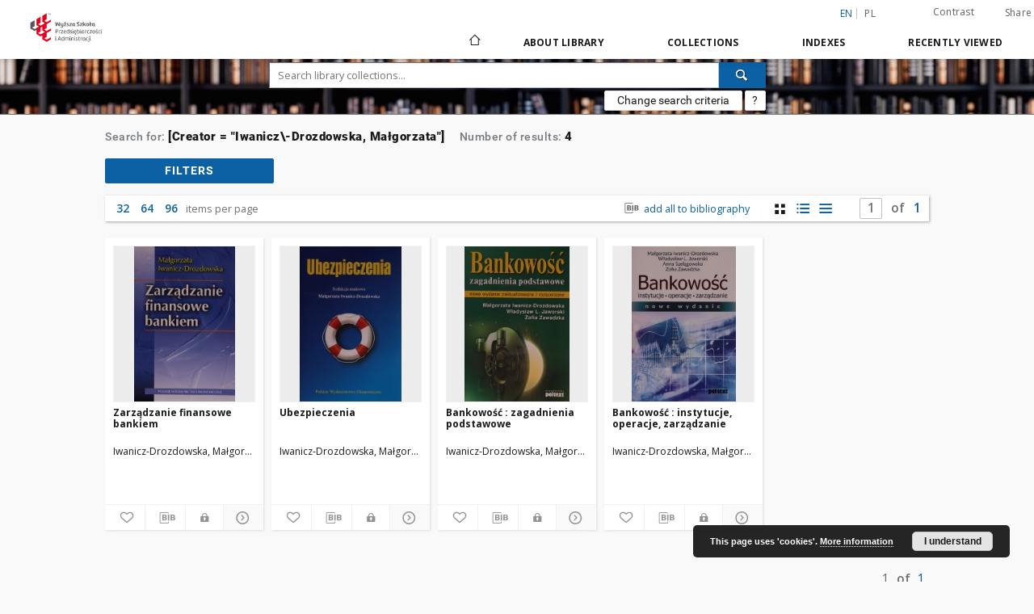

--- FILE ---
content_type: text/html;charset=utf-8
request_url: https://dlibra.wspa.pl/dlibra/metadatasearch?action=AdvancedSearchAction&type=-3&val1=Creator:%22Iwanicz%5C-Drozdowska%2C+Ma%C5%82gorzata%22
body_size: 71040
content:
<!doctype html>
<html lang="en">
	<head>
		<script src="https://dlibra.wspa.pl/style/dlibra/default/js/script-jquery.min.js" type="text/javascript"></script>

		


<meta charset="utf-8">
<meta http-equiv="X-UA-Compatible" content="IE=edge">
<meta name="viewport" content="width=device-width, initial-scale=1">


<title>Digital Library WSPA</title>
<meta name="Description" content="Biblioteka Cyfrowa WSPA." />

<meta property="og:url"                content="https://dlibra.wspa.pl/dlibra/metadatasearch?action=AdvancedSearchAction&type=-3&val1=Creator:%22Iwanicz%5C-Drozdowska%2C+Ma%C5%82gorzata%22" />
<meta property="og:type"               content="Object" />
<meta property="og:title"              content="Digital Library WSPA" />
<meta property="og:description"        content="Biblioteka Cyfrowa WSPA." />
<meta property="og:image"              content="https://dlibra.wspa.pl/style/dlibra/default/img/social/main.png" />

<link rel="icon" type="image/png" href="https://dlibra.wspa.pl/style/common/img/icons/favicon.png" sizes="16x16"> 
<link rel="apple-touch-icon" href="https://dlibra.wspa.pl/style/common/img/icons/apple-touch-icon.png">


<link rel="stylesheet" href="https://dlibra.wspa.pl/style/dlibra/default/css/libs.css?20201006132211">
<link rel="stylesheet" href="https://dlibra.wspa.pl/style/dlibra/default/css/main.css?20201006132211">
<link rel="stylesheet" href="https://dlibra.wspa.pl/style/dlibra/default/css/colors.css?20201006132211">
<link rel="stylesheet" href="https://dlibra.wspa.pl/style/dlibra/default/css/custom.css?20201006132211">


	    <link rel="search"  type="application/opensearchdescription+xml" href="https://dlibra.wspa.pl/DL_en.xml"  title="DL" />

							

			
							</head>

	<body class="">

				
<section>
<div class="filters js-filters-container" data-filters tabindex="-1">
	<div class="filters__container">
				<button class="filters__close js-filters-close" title='Close filters' aria-label="Close filters"><i class="dlibra-icon-close"></i></button>
		<h5 class="filters__header">Filters</h5>
		<div class="filters__list-container">
			<ul class="filters__list" id="js-filters">
							<li class="filters__list--item">
					<a href="" class="filters__attribute js-filters-item">
											Collections
										</a>
					<div class="filters__sublist-container js-filters-sublist">
						<ul class="filters__sublist js-filters-sublist">
																												</ul>
					</div>
				</li>
							<li class="filters__list--item">
					<a href="" class="filters__attribute js-filters-item">
											File type
										</a>
					<div class="filters__sublist-container js-filters-sublist">
						<ul class="filters__sublist js-filters-sublist">
																									<li class="filters__sublist--item">
		<label class="filters__facet">
		<div class="filters__facet--item">
									<div class="filters__facet--item-value" title="application/pdf">application/pdf</div>
			<div class="filters__facet--item-count">(4)</div>
			<div class="filters__facet--item-input">
				<input type="checkbox" class="js-facet-value" name="checkbox" data-type="mime_type"
												data-value="application%2Fpdf">
				<span class="filters__facet--item-span "></span>
			</div>
		</div>
		</label>
			</li>
																					</ul>
					</div>
				</li>
							<li class="filters__list--item">
					<a href="" class="filters__attribute js-filters-item">
											Creator
										</a>
					<div class="filters__sublist-container js-filters-sublist">
						<ul class="filters__sublist js-filters-sublist">
																									<li class="filters__sublist--item">
		<label class="filters__facet">
		<div class="filters__facet--item">
									<div class="filters__facet--item-value" title="Iwanicz-Drozdowska, Ma&#322;gorzata">Iwanicz-Drozdowska, Ma&#322;gorzata</div>
			<div class="filters__facet--item-count">(3)</div>
			<div class="filters__facet--item-input">
				<input type="checkbox" class="js-facet-value" name="checkbox" data-type="Creator"
												data-value="Iwanicz-Drozdowska%2C+Ma%C5%82gorzata">
				<span class="filters__facet--item-span "></span>
			</div>
		</div>
		</label>
			</li>
																		<li class="filters__sublist--item">
		<label class="filters__facet">
		<div class="filters__facet--item">
									<div class="filters__facet--item-value" title="Jaworski, W&#322;adys&#322;aw L.">Jaworski, W&#322;adys&#322;aw L.</div>
			<div class="filters__facet--item-count">(2)</div>
			<div class="filters__facet--item-input">
				<input type="checkbox" class="js-facet-value" name="checkbox" data-type="Creator"
												data-value="Jaworski%2C+W%C5%82adys%C5%82aw+L.">
				<span class="filters__facet--item-span "></span>
			</div>
		</div>
		</label>
			</li>
																		<li class="filters__sublist--item">
		<label class="filters__facet">
		<div class="filters__facet--item">
									<div class="filters__facet--item-value" title="Zawadzka, Zofia">Zawadzka, Zofia</div>
			<div class="filters__facet--item-count">(2)</div>
			<div class="filters__facet--item-input">
				<input type="checkbox" class="js-facet-value" name="checkbox" data-type="Creator"
												data-value="Zawadzka%2C+Zofia">
				<span class="filters__facet--item-span "></span>
			</div>
		</div>
		</label>
			</li>
																		<li class="filters__sublist--item">
		<label class="filters__facet">
		<div class="filters__facet--item">
									<div class="filters__facet--item-value" title="Iwanicz-Drozdowska, Ma&#322;gorzata. Red.">Iwanicz-Drozdowska, Ma&#322;gorzata. Red.</div>
			<div class="filters__facet--item-count">(1)</div>
			<div class="filters__facet--item-input">
				<input type="checkbox" class="js-facet-value" name="checkbox" data-type="Creator"
												data-value="Iwanicz-Drozdowska%2C+Ma%C5%82gorzata.+Red.">
				<span class="filters__facet--item-span "></span>
			</div>
		</div>
		</label>
			</li>
																		<li class="filters__sublist--item">
		<label class="filters__facet">
		<div class="filters__facet--item">
									<div class="filters__facet--item-value" title="Szel&#261;gowska, Anna">Szel&#261;gowska, Anna</div>
			<div class="filters__facet--item-count">(1)</div>
			<div class="filters__facet--item-input">
				<input type="checkbox" class="js-facet-value" name="checkbox" data-type="Creator"
												data-value="Szel%C4%85gowska%2C+Anna">
				<span class="filters__facet--item-span "></span>
			</div>
		</div>
		</label>
			</li>
																					</ul>
					</div>
				</li>
							<li class="filters__list--item">
					<a href="" class="filters__attribute js-filters-item">
											Subject
										</a>
					<div class="filters__sublist-container js-filters-sublist">
						<ul class="filters__sublist js-filters-sublist">
																									<li class="filters__sublist--item">
		<label class="filters__facet">
		<div class="filters__facet--item">
									<div class="filters__facet--item-value" title="Banki">Banki</div>
			<div class="filters__facet--item-count">(1)</div>
			<div class="filters__facet--item-input">
				<input type="checkbox" class="js-facet-value" name="checkbox" data-type="Subject"
												data-value="Banki">
				<span class="filters__facet--item-span "></span>
			</div>
		</div>
		</label>
			</li>
																		<li class="filters__sublist--item">
		<label class="filters__facet">
		<div class="filters__facet--item">
									<div class="filters__facet--item-value" title="Banki - Polska - 1990-.">Banki - Polska - 1990-.</div>
			<div class="filters__facet--item-count">(1)</div>
			<div class="filters__facet--item-input">
				<input type="checkbox" class="js-facet-value" name="checkbox" data-type="Subject"
												data-value="Banki+-+Polska+-+1990-.">
				<span class="filters__facet--item-span "></span>
			</div>
		</div>
		</label>
			</li>
																		<li class="filters__sublist--item">
		<label class="filters__facet">
		<div class="filters__facet--item">
									<div class="filters__facet--item-value" title="Banki - kierowanie - podr&#281;czniki akademickie">Banki - kierowanie - podr&#281;czniki akademickie</div>
			<div class="filters__facet--item-count">(1)</div>
			<div class="filters__facet--item-input">
				<input type="checkbox" class="js-facet-value" name="checkbox" data-type="Subject"
												data-value="Banki+-+kierowanie+-+podr%C4%99czniki+akademickie">
				<span class="filters__facet--item-span "></span>
			</div>
		</div>
		</label>
			</li>
																		<li class="filters__sublist--item">
		<label class="filters__facet">
		<div class="filters__facet--item">
									<div class="filters__facet--item-value" title="Banki - podr&#281;czniki">Banki - podr&#281;czniki</div>
			<div class="filters__facet--item-count">(1)</div>
			<div class="filters__facet--item-input">
				<input type="checkbox" class="js-facet-value" name="checkbox" data-type="Subject"
												data-value="Banki+-+podr%C4%99czniki">
				<span class="filters__facet--item-span "></span>
			</div>
		</div>
		</label>
			</li>
																		<li class="filters__sublist--item">
		<label class="filters__facet">
		<div class="filters__facet--item">
									<div class="filters__facet--item-value" title="Ubezpieczenie - podr&#281;czniki akademickie">Ubezpieczenie - podr&#281;czniki akademickie</div>
			<div class="filters__facet--item-count">(1)</div>
			<div class="filters__facet--item-input">
				<input type="checkbox" class="js-facet-value" name="checkbox" data-type="Subject"
												data-value="Ubezpieczenie+-+podr%C4%99czniki+akademickie">
				<span class="filters__facet--item-span "></span>
			</div>
		</div>
		</label>
			</li>
																		<li class="filters__sublist--item">
		<label class="filters__facet">
		<div class="filters__facet--item">
									<div class="filters__facet--item-value" title="Zarz&#261;dzanie finansowe - podr&#281;czniki akademickie">Zarz&#261;dzanie finansowe - podr&#281;czniki akademickie</div>
			<div class="filters__facet--item-count">(1)</div>
			<div class="filters__facet--item-input">
				<input type="checkbox" class="js-facet-value" name="checkbox" data-type="Subject"
												data-value="Zarz%C4%85dzanie+finansowe+-+podr%C4%99czniki+akademickie">
				<span class="filters__facet--item-span "></span>
			</div>
		</div>
		</label>
			</li>
																					</ul>
					</div>
				</li>
							<li class="filters__list--item">
					<a href="" class="filters__attribute js-filters-item">
											Date issued
										</a>
					<div class="filters__sublist-container js-filters-sublist">
						<ul class="filters__sublist js-filters-sublist">
																<div id="#js-time-filter-Issued_range_values" class="js-time-filter" class="demo-placeholder"
											data-value="-1000000000;"
											data-count="4;"></div>
									<form class="js-time-filter-form" data-field="Issued_range_values">
										<li class="filters__sublist--item filters__date">
							  			<label for="Issued_range_values_start" class="filters__date-label">Enter the date (in format YYYY.MM.DD) from:
												<div>
												<input required class="date_start filters__date-input" name="Issued_range_values_start"
													id="Issued_range_values_start" type="text" placeholder="YYYY.MM.DD"
													title="Enter the date (in format YYYY.MM.DD) from"/>
									  			<select js-date-select class="">
														<option value="1">A.D.</option>
														<option value="2">B.C.</option>
								  				</select>
													<div class="clearfix"></div>
												</div>
						  				</label>
										</li>
										<li class="filters__sublist--item filters__date">
							  			<label for="Issued_range_values_end" class="filters__date-label">Enter the date (in format YYYY.MM.DD) to:
												<div>
												<input required class="date_end filters__date-input" name="Issued_range_values_end"
													id="Issued_range_values_end" type="text" placeholder="YYYY.MM.DD"
													title="Enter the date (in format YYYY.MM.DD) to">
								  				<select js-date-select class="" >
														<option value="1">A.D.</option>
														<option value="2">B.C.</option>
								  				</select>
													<div class="clearfix"></div>
												</div>
							  			</label>
										</li>
										<input type="button" value="Confirm" class="filters__date-submit"
						  				data-type="Issued_range"
											data-value="">
										<div class="clearfix"></div>
										<div style="display:none">
											<input type="checkbox" class="js-facet-value facetValue" name="checkbox"  data-type="Issued_range"
												data-value="">
										</div>
									</form>
													</ul>
					</div>
				</li>
							<li class="filters__list--item">
					<a href="" class="filters__attribute js-filters-item">
											Language
										</a>
					<div class="filters__sublist-container js-filters-sublist">
						<ul class="filters__sublist js-filters-sublist">
																									<li class="filters__sublist--item">
		<label class="filters__facet">
		<div class="filters__facet--item">
									<div class="filters__facet--item-value" title="polski">polski</div>
			<div class="filters__facet--item-count">(4)</div>
			<div class="filters__facet--item-input">
				<input type="checkbox" class="js-facet-value" name="checkbox" data-type="Language"
												data-value="polski">
				<span class="filters__facet--item-span "></span>
			</div>
		</div>
		</label>
			</li>
																					</ul>
					</div>
				</li>
						</ul>
		</div>
		<button class="filters__more hidden" js-filters-more aria-label="More filters">
			<span class="dlibra-icon-chevron-long-down icon"></span>
		</button>
	</div>
</div>
</section>

		
		<div class="container--main">

			<header class="header--main" tabindex="-1">

  <ul class="skip-links list-unstyled">
    <li><a href="#navigationTop" class="inner" tabindex="1">Skip to main menu</a></li>
        <li><a href="#search-form" class="inner" tabindex="2">Skip to search engine</a></li>
        <li><a href="#main-content" class="inner" tabindex="3">Skip to content</a></li>
    <li><a href="#footer" tabindex="4">Skip to footer</a></li>
  </ul>

      
            
  
  <div class="container--full">
    <nav class="header--top" id="navigationTop">
      <button class="header__menu-toggle navbar-toggle collapsed visible-xs visible-sm" type="button" data-toggle="collapse" data-target="#navbar-collapse" aria-expanded="false" aria-label="Menu">
        <span class="dlibra-icon-menu"></span>
      </button>
      <ul class="header__list hidden-sm hidden-xs">
									      <li class="header__list-item header__list-item--languages hidden-xs hidden-sm">
      <a class="header__list__link header__list__link--language active" href="/" title="English">
          en
      </a>
                                      <a class="header__list__link header__list__link--language" href="https://dlibra.wspa.pl/dlibra/metadatasearch?action=AdvancedSearchAction&type=-3&val1=Creator:%22Iwanicz%5C-Drozdowska%2C+Ma%C5%82gorzata%22&language=pl" title="polski">pl</a>
                  </li>
      <li class="header__languages-item visible-xs visible-sm">
              <a href="https://dlibra.wspa.pl/dlibra/metadatasearch?action=AdvancedSearchAction&type=-3&val1=Creator:%22Iwanicz%5C-Drozdowska%2C+Ma%C5%82gorzata%22&language=en" class="header__languages__link active">en</a>
              <a href="https://dlibra.wspa.pl/dlibra/metadatasearch?action=AdvancedSearchAction&type=-3&val1=Creator:%22Iwanicz%5C-Drozdowska%2C+Ma%C5%82gorzata%22&language=pl" class="header__languages__link ">pl</a>
          </li>
  
				        <li class="header__list-item">
          <button class="header__list__link contrast__link" data-contrast="false">
            <span class="dlibra-icon-contrast"></span>
            Contrast
          </button>
        </li>

        <li class="header__list-item">
          <div class="a2a--header">
            <div class="a2a_kit a2a_kit_size_32 a2a_default_style" data-a2a-url="https://dlibra.wspa.pl/dlibra/metadatasearch?action=AdvancedSearchAction&type=-3&val1=Creator:%22Iwanicz%5C-Drozdowska%2C+Ma%C5%82gorzata%22&language=en">
              <a class="a2a_dd header__list__link" href="https://www.addtoany.com/share">Share</a>
            </div>
            <script>
               var a2a_config = a2a_config || {};
               a2a_config.onclick = 1;
               a2a_config.locale = "en";
               a2a_config.color_main = "D7E5ED";
               a2a_config.color_border = "9D9D9D";
               a2a_config.color_link_text = "333333";
               a2a_config.color_link_text_hover = "333333";
               a2a_config.color_bg = "d9d9d9";
               a2a_config.icon_color = "#767676";
							 a2a_config.num_services = 6;
							 a2a_config.prioritize = ["facebook", "wykop", "twitter", "pinterest", "email", "gmail"];
            </script>
            <script async src="//static.addtoany.com/menu/page.js"></script>
          </div>
        </li>
        <li class="header__list-item">
                            </li>
      </ul>
    </nav>
  </div>
  <div class="navbar menu--desktop" role="navigation">
    <div class="container--full">
      <div class="menu__header">
        <a class="menu__logo" href="https://dlibra.wspa.pl" tabindex="5">
          <img src="https://dlibra.wspa.pl/style/dlibra/default/img/custom-images/logo.png
" title="Digital Library WSPA" alt="Digital Library WSPA"/>
        </a>
      </div>
      <div class="menu__collapse" id="navbar-collapse" js-menu>
					<div class="menu__back__container visible-xs visible-sm" js-back-container>
					</div>
          <button class="header__menu-toggle--inner navbar-toggle collapsed visible-xs visible-sm" type="button" data-toggle="collapse" data-target="#navbar-collapse" aria-expanded="false" js-close aria-label="Close menu"></button>
          <ul class="header__languages visible-xs visible-sm">
                                <li class="header__list-item header__list-item--languages hidden-xs hidden-sm">
      <a class="header__list__link header__list__link--language active" href="/" title="English">
          en
      </a>
                                      <a class="header__list__link header__list__link--language" href="https://dlibra.wspa.pl/dlibra/metadatasearch?action=AdvancedSearchAction&type=-3&val1=Creator:%22Iwanicz%5C-Drozdowska%2C+Ma%C5%82gorzata%22&language=pl" title="polski">pl</a>
                  </li>
      <li class="header__languages-item visible-xs visible-sm">
              <a href="https://dlibra.wspa.pl/dlibra/metadatasearch?action=AdvancedSearchAction&type=-3&val1=Creator:%22Iwanicz%5C-Drozdowska%2C+Ma%C5%82gorzata%22&language=en" class="header__languages__link active">en</a>
              <a href="https://dlibra.wspa.pl/dlibra/metadatasearch?action=AdvancedSearchAction&type=-3&val1=Creator:%22Iwanicz%5C-Drozdowska%2C+Ma%C5%82gorzata%22&language=pl" class="header__languages__link ">pl</a>
          </li>
  
                      </ul>
          <div class="header__user visible-xs visible-sm">
                          
                
              
							<a href="" class="header__user__link contrast__link" data-contrast="false">
								<span class="dlibra-icon-contrast"></span>
								Contrast
							</a>
              <div class="a2a--header header__user__a2a">
		            <div class="a2a_kit a2a_kit_size_32 a2a_default_style">
		              <a class="a2a_dd header__user__link" href="https://www.addtoany.com/share">Share</a>
		            </div>
		            <script>
		               var a2a_config = a2a_config || {};
		               a2a_config.onclick = 1;
		               a2a_config.locale = "en";
									 a2a_config.num_services = 6;
									 a2a_config.prioritize = ["facebook", "wykop", "twitter", "pinterest", "email", "gmail"];
		            </script>
		            <script async src="//static.addtoany.com/menu/page.js"></script>
		          </div>
                      </div>
          <button class="menu__back hidden" js-back>
            <span class="dlibra-icon-chevron-left"></span>
            Back
          </button>
          <ul class="menu__nav nav">
            <li class=" hidden-xs hidden-sm">
                            <a href="https://dlibra.wspa.pl" class="home" title="Main page" aria-label="Main page">
                <span class="dlibra-icon-home"></span>
              </a>
            </li>
                           	
						<li>
				<a href="#" class="dropdown-toggle hidden-xs hidden-sm" data-toggle="dropdown" js-section js-section-text>
					About Library
				</a>
				<a href="#" class="dropdown-toggle visible-xs visible-sm" data-toggle="dropdown" js-section js-section-text tabindex="-1">
					About Library
				</a>
								<button class="dlibra-icon-chevron-right visible-xs visible-sm dropdown-toggle dropdown-icon" title="Show/hide objects list" aria-label="Show/hide objects list"></button>
					<ul class="dropdown-menu pull-right">

		<li class="visible-xs header__current" js-current>
			<span class="dlibra-icon-chevron-right"></span>
		</li>
									<li>
										<a href="https://dlibra.wspa.pl/dlibra/text?id=faq" class="menu__nav--no-dropdown">
							Frequently asked questions
									</a>
				</li>
												<li>
																					<a href="https://dlibra.wspa.pl/dlibra/contact" class="menu__nav--no-dropdown">
							Contact
														</a>
				</li>
												<li>
										<a href="https://dlibra.wspa.pl/dlibra/text?id=example-page" class="menu__nav--no-dropdown">
							Example page
									</a>
				</li>
						</ul>
				</li>
			



                           
  <li class="">
    <a href="#" class="dropdown-toggle hidden-xs hidden-sm" data-toggle="dropdown"  js-section js-section-text>
      Collections
    </a>
    <a href="#" class="dropdown-toggle visible-xs visible-sm" data-toggle="dropdown"  js-section js-section-text tabindex="-1">
      Collections
    </a>
	    <button class="dlibra-icon-chevron-right visible-xs visible-sm dropdown-toggle dropdown-icon" title="Show/hide objects list" aria-label="Show/hide objects list"></button>
    <ul class="dropdown-menu pull-right">
      <li class="visible-xs visible-sm header__current" js-current>
        <span class="dlibra-icon-chevron-right"></span>
      </li>
            	
            	<li>
				<a href="https://dlibra.wspa.pl/dlibra/collectiondescription/5" class="menu__nav--no-dropdown">
			Wydawnictwo WSPA
		</a>
	</li>
            	<li>
				<a href="https://dlibra.wspa.pl/dlibra/collectiondescription/4" class="menu__nav--no-dropdown">
			WySPA
		</a>
	</li>
            	<li>
				<a href="https://dlibra.wspa.pl/dlibra/collectiondescription/6" class="menu__nav--no-dropdown">
			Acts
		</a>
	</li>
            	<li>
				<a href="https://dlibra.wspa.pl/dlibra/collectiondescription/7" class="menu__nav--no-dropdown">
			Skrypty WSPA
		</a>
	</li>
          </ul>
  </li>


                           


<li>
	<a href="#" class="dropdown-toggle hidden-xs hidden-sm" data-toggle="dropdown" js-section js-section-text>
		Indexes
	</a>
	<a href="#" class="dropdown-toggle visible-xs visible-sm" data-toggle="dropdown" js-section js-section-text tabindex="-1">
		Indexes
	</a>
		<button class="dlibra-icon-chevron-right visible-xs visible-sm dropdown-toggle dropdown-icon" title="Show/hide objects list" aria-label="Show/hide objects list"></button>
	<ul class="dropdown-menu pull-right">
		<li class="visible-xs visible-sm header__current" js-current>
			<span class="dlibra-icon-chevron-right"></span>
		</li>
					<li title="A name given to the resource.">
				<button class="dlibra-icon-circle-plus hidden-xs hidden-sm dropdown-toggle dropdown-icon" title="Show/hide sub-attributes list" aria-label="Show/hide sub-attributes list">
		</button><a href="https://dlibra.wspa.pl/dlibra/indexsearch?rdfName=Title&amp;ipp=60&amp;p=0" js-section-text>
			Title
		</a>
		<button class="dlibra-icon-chevron-right visible-xs visible-sm dropdown-toggle dropdown-icon" title="Show/hide sub-attributes list" aria-label="Show/hide sub-attributes list"></button>
		<ul class="dropdown-menu">
			<li class="visible-xs visible-sm header__current" js-current>
				<span class="dlibra-icon-chevron-right"></span>
			</li>
							<li title="An alternative name for the resource.">
				<a href="https://dlibra.wspa.pl/dlibra/indexsearch?rdfName=Alternative&amp;ipp=60&amp;p=0" class="menu__nav--no-dropdown">
			Alternative title
		</a>
	</li>
							<li title="A short name of the group (e.g., a journal) this resource belongs to.">
				<a href="https://dlibra.wspa.pl/dlibra/indexsearch?rdfName=GroupTitle&amp;ipp=60&amp;p=0" class="menu__nav--no-dropdown">
			Group publication title
		</a>
	</li>
					</ul>
	</li>
					<li title="An entity primarily responsible for making the resource.">
				<a href="https://dlibra.wspa.pl/dlibra/indexsearch?rdfName=Creator&amp;ipp=60&amp;p=0" class="menu__nav--no-dropdown">
			Creator
		</a>
	</li>
					<li title="An entity responsible for making contributions to the resource.">
				<a href="https://dlibra.wspa.pl/dlibra/indexsearch?rdfName=Contributor&amp;ipp=60&amp;p=0" class="menu__nav--no-dropdown">
			Contributor
		</a>
	</li>
					<li title="The topic of the resource.">
				<a href="https://dlibra.wspa.pl/dlibra/indexsearch?rdfName=Subject&amp;ipp=60&amp;p=0" class="menu__nav--no-dropdown">
			Subject
		</a>
	</li>
					<li title="">
				<a href="https://dlibra.wspa.pl/dlibra/indexsearch?rdfName=Edition&amp;ipp=60&amp;p=0" class="menu__nav--no-dropdown">
			Edition
		</a>
	</li>
					<li title="">
				<a href="https://dlibra.wspa.pl/dlibra/indexsearch?rdfName=Series&amp;ipp=60&amp;p=0" class="menu__nav--no-dropdown">
			Series
		</a>
	</li>
					<li title="The spatial or temporal topic of the resource, the spatial applicability of the resource, or the jurisdiction under which the resource is relevant.">
				<button class="dlibra-icon-circle-plus hidden-xs hidden-sm dropdown-toggle dropdown-icon" title="Show/hide sub-attributes list" aria-label="Show/hide sub-attributes list">
		</button><a href="https://dlibra.wspa.pl/dlibra/indexsearch?rdfName=Coverage&amp;ipp=60&amp;p=0" js-section-text>
			Coverage
		</a>
		<button class="dlibra-icon-chevron-right visible-xs visible-sm dropdown-toggle dropdown-icon" title="Show/hide sub-attributes list" aria-label="Show/hide sub-attributes list"></button>
		<ul class="dropdown-menu">
			<li class="visible-xs visible-sm header__current" js-current>
				<span class="dlibra-icon-chevron-right"></span>
			</li>
							<li title="Spatial characteristics of the resource.">
				<a href="https://dlibra.wspa.pl/dlibra/indexsearch?rdfName=Spatial&amp;ipp=60&amp;p=0" class="menu__nav--no-dropdown">
			Spatial coverage
		</a>
	</li>
							<li title="Temporal characteristics of the resource.">
				<a href="https://dlibra.wspa.pl/dlibra/indexsearch?rdfName=Temporal&amp;ipp=60&amp;p=0" class="menu__nav--no-dropdown">
			Temporal coverage
		</a>
	</li>
					</ul>
	</li>
					<li title="An account of the resource.">
				<button class="dlibra-icon-circle-plus hidden-xs hidden-sm dropdown-toggle dropdown-icon" title="Show/hide sub-attributes list" aria-label="Show/hide sub-attributes list">
		</button><a href="https://dlibra.wspa.pl/dlibra/indexsearch?rdfName=Description&amp;ipp=60&amp;p=0" js-section-text>
			Description
		</a>
		<button class="dlibra-icon-chevron-right visible-xs visible-sm dropdown-toggle dropdown-icon" title="Show/hide sub-attributes list" aria-label="Show/hide sub-attributes list"></button>
		<ul class="dropdown-menu">
			<li class="visible-xs visible-sm header__current" js-current>
				<span class="dlibra-icon-chevron-right"></span>
			</li>
							<li title="A summary of the resource.">
				<a href="https://dlibra.wspa.pl/dlibra/indexsearch?rdfName=Abstract&amp;ipp=60&amp;p=0" class="menu__nav--no-dropdown">
			Abstract
		</a>
	</li>
							<li title="	A list of subunits of the resource.">
				<a href="https://dlibra.wspa.pl/dlibra/indexsearch?rdfName=TableOfContents&amp;ipp=60&amp;p=0" class="menu__nav--no-dropdown">
			Table of contents
		</a>
	</li>
							<li title="Place, where the resource was published.">
				<a href="https://dlibra.wspa.pl/dlibra/indexsearch?rdfName=PlaceOfPublishing&amp;ipp=60&amp;p=0" class="menu__nav--no-dropdown">
			Place of publishing
		</a>
	</li>
							<li title="Institution or person, who financially supported the digitsation of the resource.">
				<a href="https://dlibra.wspa.pl/dlibra/indexsearch?rdfName=DigitisationSponsor&amp;ipp=60&amp;p=0" class="menu__nav--no-dropdown">
			Digitisation sponsor
		</a>
	</li>
							<li title="Detailed information about the thesis degree.">
				<button class="dlibra-icon-circle-plus hidden-xs hidden-sm dropdown-toggle dropdown-icon" title="Show/hide sub-attributes list" aria-label="Show/hide sub-attributes list">
		</button><a href="https://dlibra.wspa.pl/dlibra/indexsearch?rdfName=Degree&amp;ipp=60&amp;p=0" js-section-text>
			Thesis degree information
		</a>
		<button class="dlibra-icon-chevron-right visible-xs visible-sm dropdown-toggle dropdown-icon" title="Show/hide sub-attributes list" aria-label="Show/hide sub-attributes list"></button>
		<ul class="dropdown-menu">
			<li class="visible-xs visible-sm header__current" js-current>
				<span class="dlibra-icon-chevron-right"></span>
			</li>
							<li title="Name of the degree associated with the work as it appears within the work.">
				<a href="https://dlibra.wspa.pl/dlibra/indexsearch?rdfName=Name&amp;ipp=60&amp;p=0" class="menu__nav--no-dropdown">
			Degree name
		</a>
	</li>
							<li title="Level of education associated with the document.">
				<a href="https://dlibra.wspa.pl/dlibra/indexsearch?rdfName=Level&amp;ipp=60&amp;p=0" class="menu__nav--no-dropdown">
			Level of degree
		</a>
	</li>
							<li title="Area of study of the intellectual content of the document.">
				<a href="https://dlibra.wspa.pl/dlibra/indexsearch?rdfName=Discipline&amp;ipp=60&amp;p=0" class="menu__nav--no-dropdown">
			Degree discipline
		</a>
	</li>
							<li title="Institution granting the degree associated with the work.">
				<a href="https://dlibra.wspa.pl/dlibra/indexsearch?rdfName=Grantor&amp;ipp=60&amp;p=0" class="menu__nav--no-dropdown">
			Degree grantor
		</a>
	</li>
					</ul>
	</li>
					</ul>
	</li>
					<li title="An entity responsible for making the resource available.">
				<a href="https://dlibra.wspa.pl/dlibra/indexsearch?rdfName=Publisher&amp;ipp=60&amp;p=0" class="menu__nav--no-dropdown">
			Publisher
		</a>
	</li>
					<li title="A point or period of time associated with an event in the lifecycle of the resource.">
				<button class="dlibra-icon-circle-plus hidden-xs hidden-sm dropdown-toggle dropdown-icon" title="Show/hide sub-attributes list" aria-label="Show/hide sub-attributes list">
		</button><a href="https://dlibra.wspa.pl/dlibra/indexsearch?rdfName=Date&amp;ipp=60&amp;p=0" js-section-text>
			Date
		</a>
		<button class="dlibra-icon-chevron-right visible-xs visible-sm dropdown-toggle dropdown-icon" title="Show/hide sub-attributes list" aria-label="Show/hide sub-attributes list"></button>
		<ul class="dropdown-menu">
			<li class="visible-xs visible-sm header__current" js-current>
				<span class="dlibra-icon-chevron-right"></span>
			</li>
							<li title="Date of creation of the resource.">
				<a href="https://dlibra.wspa.pl/dlibra/indexsearch?rdfName=Created&amp;ipp=60&amp;p=0" class="menu__nav--no-dropdown">
			Date created
		</a>
	</li>
							<li title="Date of submission of the resource.">
				<a href="https://dlibra.wspa.pl/dlibra/indexsearch?rdfName=DateSubmitted&amp;ipp=60&amp;p=0" class="menu__nav--no-dropdown">
			Date submitted
		</a>
	</li>
							<li title="Date of acceptance of the resource.">
				<a href="https://dlibra.wspa.pl/dlibra/indexsearch?rdfName=DateAccepted&amp;ipp=60&amp;p=0" class="menu__nav--no-dropdown">
			Date accepted
		</a>
	</li>
							<li title="Date of formal issuance (e.g. publication) of the resource.">
				<a href="https://dlibra.wspa.pl/dlibra/indexsearch?rdfName=Issued&amp;ipp=60&amp;p=0" class="menu__nav--no-dropdown">
			Date issued
		</a>
	</li>
							<li title="Date of copyright.">
				<a href="https://dlibra.wspa.pl/dlibra/indexsearch?rdfName=DateCopyrighted&amp;ipp=60&amp;p=0" class="menu__nav--no-dropdown">
			Date copyrighted
		</a>
	</li>
							<li title="Date on which the resource was changed.">
				<a href="https://dlibra.wspa.pl/dlibra/indexsearch?rdfName=Modified&amp;ipp=60&amp;p=0" class="menu__nav--no-dropdown">
			Date modified
		</a>
	</li>
							<li title="Date (often a range) that the resource became or will become available.">
				<a href="https://dlibra.wspa.pl/dlibra/indexsearch?rdfName=Available&amp;ipp=60&amp;p=0" class="menu__nav--no-dropdown">
			Date available
		</a>
	</li>
							<li title="Date (often a range) of validity of a resource.">
				<a href="https://dlibra.wspa.pl/dlibra/indexsearch?rdfName=Valid&amp;ipp=60&amp;p=0" class="menu__nav--no-dropdown">
			Date valid
		</a>
	</li>
					</ul>
	</li>
					<li title="The nature or genre of the resource.">
				<a href="https://dlibra.wspa.pl/dlibra/indexsearch?rdfName=Type&amp;ipp=60&amp;p=0" class="menu__nav--no-dropdown">
			Type
		</a>
	</li>
					<li title="The file format, physical medium, or dimensions of the resource.">
				<button class="dlibra-icon-circle-plus hidden-xs hidden-sm dropdown-toggle dropdown-icon" title="Show/hide sub-attributes list" aria-label="Show/hide sub-attributes list">
		</button><a href="https://dlibra.wspa.pl/dlibra/indexsearch?rdfName=Format&amp;ipp=60&amp;p=0" js-section-text>
			Format
		</a>
		<button class="dlibra-icon-chevron-right visible-xs visible-sm dropdown-toggle dropdown-icon" title="Show/hide sub-attributes list" aria-label="Show/hide sub-attributes list"></button>
		<ul class="dropdown-menu">
			<li class="visible-xs visible-sm header__current" js-current>
				<span class="dlibra-icon-chevron-right"></span>
			</li>
							<li title="The size or duration of the resource.">
				<a href="https://dlibra.wspa.pl/dlibra/indexsearch?rdfName=Extent&amp;ipp=60&amp;p=0" class="menu__nav--no-dropdown">
			Extent
		</a>
	</li>
							<li title="The material or physical carrier of the resource.">
				<a href="https://dlibra.wspa.pl/dlibra/indexsearch?rdfName=Medium&amp;ipp=60&amp;p=0" class="menu__nav--no-dropdown">
			Medium
		</a>
	</li>
					</ul>
	</li>
					<li title="An unambiguous reference to the resource within a given context.">
				<button class="dlibra-icon-circle-plus hidden-xs hidden-sm dropdown-toggle dropdown-icon" title="Show/hide sub-attributes list" aria-label="Show/hide sub-attributes list">
		</button><a href="https://dlibra.wspa.pl/dlibra/indexsearch?rdfName=Identifier&amp;ipp=60&amp;p=0" js-section-text>
			Identifier
		</a>
		<button class="dlibra-icon-chevron-right visible-xs visible-sm dropdown-toggle dropdown-icon" title="Show/hide sub-attributes list" aria-label="Show/hide sub-attributes list"></button>
		<ul class="dropdown-menu">
			<li class="visible-xs visible-sm header__current" js-current>
				<span class="dlibra-icon-chevron-right"></span>
			</li>
							<li title="A call number used to indicate the location of a physical resource in the collections of the institution owning it.">
				<a href="https://dlibra.wspa.pl/dlibra/indexsearch?rdfName=CallNumber&amp;ipp=60&amp;p=0" class="menu__nav--no-dropdown">
			Call number
		</a>
	</li>
							<li title="A bibliographic reference for the resource.">
				<a href="https://dlibra.wspa.pl/dlibra/indexsearch?rdfName=BibliographicCitation&amp;ipp=60&amp;p=0" class="menu__nav--no-dropdown">
			Bibliographic citation
		</a>
	</li>
					</ul>
	</li>
					<li title="A related resource from which the described resource is derived.">
				<a href="https://dlibra.wspa.pl/dlibra/indexsearch?rdfName=Source&amp;ipp=60&amp;p=0" class="menu__nav--no-dropdown">
			Source
		</a>
	</li>
					<li title="A language of the resource.">
				<a href="https://dlibra.wspa.pl/dlibra/indexsearch?rdfName=Language&amp;ipp=60&amp;p=0" class="menu__nav--no-dropdown">
			Language
		</a>
	</li>
					<li title="A related resource.">
				<button class="dlibra-icon-circle-plus hidden-xs hidden-sm dropdown-toggle dropdown-icon" title="Show/hide sub-attributes list" aria-label="Show/hide sub-attributes list">
		</button><a href="https://dlibra.wspa.pl/dlibra/indexsearch?rdfName=Relation&amp;ipp=60&amp;p=0" js-section-text>
			Relation
		</a>
		<button class="dlibra-icon-chevron-right visible-xs visible-sm dropdown-toggle dropdown-icon" title="Show/hide sub-attributes list" aria-label="Show/hide sub-attributes list"></button>
		<ul class="dropdown-menu">
			<li class="visible-xs visible-sm header__current" js-current>
				<span class="dlibra-icon-chevron-right"></span>
			</li>
							<li title="A related resource that is included either physically or logically in the described resource.">
				<a href="https://dlibra.wspa.pl/dlibra/indexsearch?rdfName=HasPart&amp;ipp=60&amp;p=0" class="menu__nav--no-dropdown">
			Has part
		</a>
	</li>
							<li title="A related resource in which the described resource is physically or logically included.">
				<a href="https://dlibra.wspa.pl/dlibra/indexsearch?rdfName=IsPartOf&amp;ipp=60&amp;p=0" class="menu__nav--no-dropdown">
			Is part of
		</a>
	</li>
							<li title="A related resource that is a version, edition, or adaptation of the described resource.">
				<a href="https://dlibra.wspa.pl/dlibra/indexsearch?rdfName=HasVersion&amp;ipp=60&amp;p=0" class="menu__nav--no-dropdown">
			Has version
		</a>
	</li>
							<li title="A related resource of which the described resource is a version, edition, or adaptation.">
				<a href="https://dlibra.wspa.pl/dlibra/indexsearch?rdfName=IsVersionOf&amp;ipp=60&amp;p=0" class="menu__nav--no-dropdown">
			Is version of
		</a>
	</li>
							<li title="A related resource that is substantially the same as the pre-existing described resource, but in another format.">
				<a href="https://dlibra.wspa.pl/dlibra/indexsearch?rdfName=HasFormat&amp;ipp=60&amp;p=0" class="menu__nav--no-dropdown">
			Has format
		</a>
	</li>
							<li title="A related resource that is substantially the same as the described resource, but in another format.">
				<a href="https://dlibra.wspa.pl/dlibra/indexsearch?rdfName=IsFormatOf&amp;ipp=60&amp;p=0" class="menu__nav--no-dropdown">
			Is format of
		</a>
	</li>
							<li title="A related resource that is referenced, cited, or otherwise pointed to by the described resource.">
				<a href="https://dlibra.wspa.pl/dlibra/indexsearch?rdfName=References&amp;ipp=60&amp;p=0" class="menu__nav--no-dropdown">
			References
		</a>
	</li>
							<li title="A related resource that references, cites, or otherwise points to the described resource.">
				<a href="https://dlibra.wspa.pl/dlibra/indexsearch?rdfName=IsReferencedBy&amp;ipp=60&amp;p=0" class="menu__nav--no-dropdown">
			Is referenced by
		</a>
	</li>
							<li title="A related resource that is supplanted, displaced, or superseded by the described resource.">
				<a href="https://dlibra.wspa.pl/dlibra/indexsearch?rdfName=Replaces&amp;ipp=60&amp;p=0" class="menu__nav--no-dropdown">
			Replaces
		</a>
	</li>
							<li title="A related resource that supplants, displaces, or supersedes the described resource.">
				<a href="https://dlibra.wspa.pl/dlibra/indexsearch?rdfName=IsReplacedBy&amp;ipp=60&amp;p=0" class="menu__nav--no-dropdown">
			Is replaced by
		</a>
	</li>
							<li title="A related resource that is required by the described resource to support its function, delivery, or coherence.">
				<a href="https://dlibra.wspa.pl/dlibra/indexsearch?rdfName=Requires&amp;ipp=60&amp;p=0" class="menu__nav--no-dropdown">
			Requires
		</a>
	</li>
							<li title="A related resource that requires the described resource to support its function, delivery, or coherence.">
				<a href="https://dlibra.wspa.pl/dlibra/indexsearch?rdfName=IsRequiredBy&amp;ipp=60&amp;p=0" class="menu__nav--no-dropdown">
			Is required by
		</a>
	</li>
							<li title="An established standard to which the described resource conforms.">
				<a href="https://dlibra.wspa.pl/dlibra/indexsearch?rdfName=ConformsTo&amp;ipp=60&amp;p=0" class="menu__nav--no-dropdown">
			Conforms to
		</a>
	</li>
					</ul>
	</li>
					<li title="Information about rights held in and over the resource.">
				<button class="dlibra-icon-circle-plus hidden-xs hidden-sm dropdown-toggle dropdown-icon" title="Show/hide sub-attributes list" aria-label="Show/hide sub-attributes list">
		</button><a href="https://dlibra.wspa.pl/dlibra/indexsearch?rdfName=Rights&amp;ipp=60&amp;p=0" js-section-text>
			Rights
		</a>
		<button class="dlibra-icon-chevron-right visible-xs visible-sm dropdown-toggle dropdown-icon" title="Show/hide sub-attributes list" aria-label="Show/hide sub-attributes list"></button>
		<ul class="dropdown-menu">
			<li class="visible-xs visible-sm header__current" js-current>
				<span class="dlibra-icon-chevron-right"></span>
			</li>
							<li title="Information about who can access the resource or an indication of its security status.">
				<a href="https://dlibra.wspa.pl/dlibra/indexsearch?rdfName=AccessRights&amp;ipp=60&amp;p=0" class="menu__nav--no-dropdown">
			Access rights
		</a>
	</li>
							<li title="A legal document giving official permission to do something with the resource.">
				<a href="https://dlibra.wspa.pl/dlibra/indexsearch?rdfName=License&amp;ipp=60&amp;p=0" class="menu__nav--no-dropdown">
			License
		</a>
	</li>
					</ul>
	</li>
					<li title="A person or organization owning or managing rights over the resource.">
				<a href="https://dlibra.wspa.pl/dlibra/indexsearch?rdfName=RightsHolder&amp;ipp=60&amp;p=0" class="menu__nav--no-dropdown">
			Rights holder
		</a>
	</li>
					<li title="A statement of any changes in ownership and custody of the resource since its creation that are significant for its authenticity, integrity, and interpretation.">
				<button class="dlibra-icon-circle-plus hidden-xs hidden-sm dropdown-toggle dropdown-icon" title="Show/hide sub-attributes list" aria-label="Show/hide sub-attributes list">
		</button><a href="https://dlibra.wspa.pl/dlibra/indexsearch?rdfName=Provenance&amp;ipp=60&amp;p=0" js-section-text>
			Provenance
		</a>
		<button class="dlibra-icon-chevron-right visible-xs visible-sm dropdown-toggle dropdown-icon" title="Show/hide sub-attributes list" aria-label="Show/hide sub-attributes list"></button>
		<ul class="dropdown-menu">
			<li class="visible-xs visible-sm header__current" js-current>
				<span class="dlibra-icon-chevron-right"></span>
			</li>
							<li title="Institution or person responsible for the digitsation of this resource.">
				<a href="https://dlibra.wspa.pl/dlibra/indexsearch?rdfName=Digitisation&amp;ipp=60&amp;p=0" class="menu__nav--no-dropdown">
			Digitisation
		</a>
	</li>
							<li title="Location of original physical object, which has been digitised.">
				<a href="https://dlibra.wspa.pl/dlibra/indexsearch?rdfName=LocationOfPhysicalObject&amp;ipp=60&amp;p=0" class="menu__nav--no-dropdown">
			Location of original object
		</a>
	</li>
					</ul>
	</li>
					<li title="">
				<a href="https://dlibra.wspa.pl/dlibra/indexsearch?rdfName=ISBN-ISSN&amp;ipp=60&amp;p=0" class="menu__nav--no-dropdown">
			ISBN/ISSN
		</a>
	</li>
			</ul>
</li>


                           <li>
    <button class="dlibra-icon-chevron-right visible-xs visible-sm dropdown-toggle dropdown-icon" title="Show/hide objects list" aria-label="Show/hide objects list"></button>
  <a href="#" class="dropdown-toggle hidden-xs hidden-sm" data-toggle="dropdown" js-section js-section-text>
    Recently viewed
  </a>
  <a href="#" class="dropdown-toggle  visible-xs visible-sm" data-toggle="dropdown" js-section js-section-text tabindex="-1">
    Recently viewed
  </a>
	<ul class="dropdown-menu pull-right lastviewed">
    <li class="visible-xs visible-sm header__current" js-current>
      <span class="dlibra-icon-chevron-right"></span>
    </li>
    <li>
      <a href="#" class="dropdown-toggle" data-toggle="dropdown" js-section-text >
        Objects
      </a>
      <button class="dlibra-icon-chevron-right visible-xs visible-sm dropdown-toggle dropdown-icon" title="Show/hide objects list" aria-label="Show/hide objects list"></button>
      <ul class="dropdown-menu pull-right">
        <li class="visible-xs visible-sm header__current" js-current>
          <span class="dlibra-icon-chevron-right"></span>
        </li>
		          </ul>
    </li>
    <li>
      <a href="#" class="dropdown-toggle" data-toggle="dropdown" js-section-text >
        Collections
      </a>
      <button class="dlibra-icon-chevron-right visible-xs visible-sm dropdown-toggle dropdown-icon" title="Show/hide objects list" aria-label="Show/hide objects list"></button>
      <ul class="dropdown-menu pull-right">
  			<li class="visible-xs visible-sm header__current" js-current>
  				<span class="dlibra-icon-chevron-right"></span>
  			</li>
		          </ul>
    </li>
  </ul>
</li>


                      </ul>
          <div class="menu__more hidden" js-more>
            <span class="dlibra-icon-chevron-long-down"></span>
          </div>
      </div>
    </div>
  </div>
</header>

							
<section id="search-form">
	<div class="container--full">
	  <div class="header__search--subpage parallax-window"
>
			<div class="search__box--subpage">
								<form class="search__box--subpage__form" method="get" action="https://dlibra.wspa.pl/dlibra/results">
					<label class="hidden-access" for="searchInput" title="Search field">Search field</label>
					<input class="search__box--subpage__input" id="searchInput" name="q" placeholder="Search library collections..." required type="text"  maxlength="2001">
					<input name="action" value="SimpleSearchAction" type="hidden">
					<input name="type" value="-6" type="hidden">
					<input name="p" value="0" type="hidden">
					
										<button class="search__box--subpage__submit" type="submit" title="Search" aria-label="Search">
						 <span class="dlibra-icon-search"></span>
					</button>
				</form>

				<div class="search__box--subpage__advanced-container">
					<a href="https://dlibra.wspa.pl/dlibra/advsearch?val1=Creator:%22Iwanicz%5C-Drozdowska%2C+Ma%C5%82gorzata%22"
							class="search__box--subpage__advanced"
							title="Advanced search"
							data-advanced-search>
							Change search criteria					</a>

					<a href="https://dlibra.wspa.pl/dlibra/text?id=text-query-format" class="search__box--subpage__advanced-about" title="How to form a search query properly?">
						<span>?</span>
					</a>
				</div>
				<div class="clearfix"></div>
	    </div>
				  </div>
	</div>
</section>

			
			<div id="main-content" class="anchor"></div>

			
												
				
	<section>

<div class="constant-container results">
	<div class="results__header">
					<h3 class="heading__component results__header--text">Search for: <strong>[Creator = &quot;Iwanicz\-Drozdowska, Ma&#322;gorzata&quot;]</strong></h3>
			<h3 class="heading__component results__header--text">Number of results: <strong>4</strong></h3>
		
	</div>

        	<div class="results__filters">
		<button class="results__filters--button " >
			filters
		</button>

		
			</div>
	
		<div class="results__lineboxes">

				<div class="results__linebox results__onpage">
				<div class="results__text--onpage objects-on-page default">
					<button >32</button>
					<button >64</button>
					<button >96</button>
					items per page
				</div>
		</div>
		
		
		<div class="results__linebox results__addall">
			<a href="https://dlibra.wspa.pl/dlibra/dlibra.ris?type=s&amp;id=0&amp;idSet=557_660_989_984_" class="results__link--addall">
				<i class="dlibra-icon-bib"></i>
				add all to bibliography
			</a>
		</div>


		<div class="results__linebox results__viewtype">
						<button class="results__viewtype--button js-toggle-viewtype active" aria-live="polite" data-viewtype="tiles" title="grid View" aria-label="grid View">
				<i class="dlibra-icon-viewtype-tiles"></i>
			</button>
						<button class="results__viewtype--button js-toggle-viewtype" data-viewtype="list" title="list with miniatures view" aria-label="list with miniatures view">
				<i class="dlibra-icon-viewtype-list"></i>
			</button>
						<button class="results__viewtype--button js-toggle-viewtype" data-viewtype="listnoimg" title="list view" aria-label="list view">
				<i class="dlibra-icon-viewtype-listnoimg"></i>
			</button>
		</div>

				<div class="results__linebox results__pagination">
			<meta id="paginationInfo" class="js-pagination-info"
	  data-pagenumber="0"
	  data-itemsperpage="25"
	  data-totalpages="1">

<div class="pagination">
	
	<span class="pagination__pages">
				<input type="number" pattern="[0-9]*" class="pagination__page-input js-current-page" placeholder="1" alt="Type the page you want to view. Current page: 1" title="Type the page you want to view. Current page: 1">
		of
		<a class="pagination__page--last" href="https://dlibra.wspa.pl/dlibra/metadatasearch?action=AdvancedSearchAction&amp;type=-3&amp;val1=Creator:%22Iwanicz%5C-Drozdowska%2C+Ma%C5%82gorzata%22&amp;p=0
" title="All pages: 1">1</a>
	</span>

	</div>
		</div>
		
	</div>
	</div>

<div class="constant-container">
	<div class="objectboxes results__items">
				<div class="objectboxes__tiles">
											
	
			
			
	
	
			
	
		
	<div class="objectbox objectbox--main">

		
		<div class="objectbox__photo">
						<a href="https://dlibra.wspa.pl/dlibra/publication/570/edition/557" title="Zarz&#261;dzanie finansowe bankiem" aria-label="Zarz&#261;dzanie finansowe bankiem">
									<figure class="objectbox__photo--image" style="background-image: url('https://dlibra.wspa.pl/image/edition/thumbnail:result_item/557')">
					</figure>
							</a>
		</div>
		<div class="objectbox__content">
			<div class="objectbox__title">
				<h2 class="objectbox__text--title" title="Zarz&#261;dzanie finansowe bankiem">
					<a href="https://dlibra.wspa.pl/dlibra/publication/570/edition/557">
						Zarz&#261;dzanie finansowe bankiem					</a>
				</h2>
			</div>

			<div class="objectbox__creator">
				<p class="objectbox__text--creator" title="[Iwanicz-Drozdowska, Ma&#322;gorzata]" >
											<span class="objectbox__text--creator-span">Iwanicz-Drozdowska, Ma&#322;gorzata</span>
														</p>
			</div>
			<div class="objectbox__date">
				<span class="objectbox__text--date" >
									</span>
			</div>
			<div class="objectbox__type">
				<span class="objectbox__text--date">
									</span>
			</div>
		</div>
		<div class="objectbox__icons">
				<span class="objectbox__icons--span">
		<button type="button" class=""
			title="Add to favorites"
			aria-label="Add to favorites"
			data-addToFav="Add to favorites"
			data-deleteFromFav="Remove from favorites"
			data-ajaxurl="https://dlibra.wspa.pl/dlibra/ajax.xml"
			data-ajaxparams="wid=Actions&amp;pageId=publication&amp;actionId=AddToFavouriteAction&amp;eid=557"
			data-addedtofavlab="Added to favourities."
			data-removedfromfavlab="Removed from favourities"
			data-onlylogged="You have to be logged in"
			data-error="An error occured during adding to favourites"
			js-add-fav>
			<span class="dlibra-icon-heart"></span>
		</button>
	</span>

	<span class="objectbox__icons--span">
				<span class="dropdown">
			<button class="dropdown-toggle" type="button" data-toggle="dropdown"
				title="Download bibliography description"
				aria-label="Download bibliography description">
				<i class="dlibra-icon-bib"></i>
			</button>
			<ul class="object__dropdown-bib dropdown-menu pull-left">
				<li>
					<a download="557.ris" href="https://dlibra.wspa.pl/dlibra/dlibra.ris?type=e&amp;id=557">
						ris
					</a>
				</li>
				<li>
					<a download="557.bib" href="https://dlibra.wspa.pl/dlibra/dlibra.bib?type=e&amp;id=557">
						BibTeX
					</a>
				</li>
			</ul>
		</span>
	</span>

	<span class="objectbox__icons--span">
			<span class="dlibra-icon-locked" title="Secured publication"></span>
		</span>

	<span class="objectbox__icons--span go">
		<a href="https://dlibra.wspa.pl/dlibra/publication/570/edition/557" title="Show details" aria-label="Show details">
			<span class="dlibra-icon-circle-chevron-right"></span>
		</a>
	</span>

		</div>
	</div>
								
	
			
			
	
	
			
	
		
	<div class="objectbox objectbox--main">

		
		<div class="objectbox__photo">
						<a href="https://dlibra.wspa.pl/dlibra/publication/665/edition/660" title="Ubezpieczenia" aria-label="Ubezpieczenia">
									<figure class="objectbox__photo--image" style="background-image: url('https://dlibra.wspa.pl/image/edition/thumbnail:result_item/660')">
					</figure>
							</a>
		</div>
		<div class="objectbox__content">
			<div class="objectbox__title">
				<h2 class="objectbox__text--title" title="Ubezpieczenia">
					<a href="https://dlibra.wspa.pl/dlibra/publication/665/edition/660">
						Ubezpieczenia					</a>
				</h2>
			</div>

			<div class="objectbox__creator">
				<p class="objectbox__text--creator" title="[Iwanicz-Drozdowska, Ma&#322;gorzata. Red.]" >
											<span class="objectbox__text--creator-span">Iwanicz-Drozdowska, Ma&#322;gorzata. Red.</span>
														</p>
			</div>
			<div class="objectbox__date">
				<span class="objectbox__text--date" >
									</span>
			</div>
			<div class="objectbox__type">
				<span class="objectbox__text--date">
									</span>
			</div>
		</div>
		<div class="objectbox__icons">
				<span class="objectbox__icons--span">
		<button type="button" class=""
			title="Add to favorites"
			aria-label="Add to favorites"
			data-addToFav="Add to favorites"
			data-deleteFromFav="Remove from favorites"
			data-ajaxurl="https://dlibra.wspa.pl/dlibra/ajax.xml"
			data-ajaxparams="wid=Actions&amp;pageId=publication&amp;actionId=AddToFavouriteAction&amp;eid=660"
			data-addedtofavlab="Added to favourities."
			data-removedfromfavlab="Removed from favourities"
			data-onlylogged="You have to be logged in"
			data-error="An error occured during adding to favourites"
			js-add-fav>
			<span class="dlibra-icon-heart"></span>
		</button>
	</span>

	<span class="objectbox__icons--span">
				<span class="dropdown">
			<button class="dropdown-toggle" type="button" data-toggle="dropdown"
				title="Download bibliography description"
				aria-label="Download bibliography description">
				<i class="dlibra-icon-bib"></i>
			</button>
			<ul class="object__dropdown-bib dropdown-menu pull-left">
				<li>
					<a download="660.ris" href="https://dlibra.wspa.pl/dlibra/dlibra.ris?type=e&amp;id=660">
						ris
					</a>
				</li>
				<li>
					<a download="660.bib" href="https://dlibra.wspa.pl/dlibra/dlibra.bib?type=e&amp;id=660">
						BibTeX
					</a>
				</li>
			</ul>
		</span>
	</span>

	<span class="objectbox__icons--span">
			<span class="dlibra-icon-locked" title="Secured publication"></span>
		</span>

	<span class="objectbox__icons--span go">
		<a href="https://dlibra.wspa.pl/dlibra/publication/665/edition/660" title="Show details" aria-label="Show details">
			<span class="dlibra-icon-circle-chevron-right"></span>
		</a>
	</span>

		</div>
	</div>
								
	
			
			
	
	
			
	
		
	<div class="objectbox objectbox--main">

		
		<div class="objectbox__photo">
						<a href="https://dlibra.wspa.pl/dlibra/publication/1049/edition/989" title="Bankowo&#347;&#263; : zagadnienia podstawowe" aria-label="Bankowo&#347;&#263; : zagadnienia podstawowe">
									<figure class="objectbox__photo--image" style="background-image: url('https://dlibra.wspa.pl/image/edition/thumbnail:result_item/989')">
					</figure>
							</a>
		</div>
		<div class="objectbox__content">
			<div class="objectbox__title">
				<h2 class="objectbox__text--title" title="Bankowo&#347;&#263; : zagadnienia podstawowe">
					<a href="https://dlibra.wspa.pl/dlibra/publication/1049/edition/989">
						Bankowo&#347;&#263; : zagadnienia podstawowe					</a>
				</h2>
			</div>

			<div class="objectbox__creator">
				<p class="objectbox__text--creator" title="[Iwanicz-Drozdowska, Ma&#322;gorzata, Jaworski, W&#322;adys&#322;aw L., Zawadzka, Zofia]" >
											<span class="objectbox__text--creator-span">Iwanicz-Drozdowska, Ma&#322;gorzata</span>
											<span class="objectbox__text--creator-span">Jaworski, W&#322;adys&#322;aw L.</span>
											<span class="objectbox__text--creator-span">Zawadzka, Zofia</span>
														</p>
			</div>
			<div class="objectbox__date">
				<span class="objectbox__text--date" >
									</span>
			</div>
			<div class="objectbox__type">
				<span class="objectbox__text--date">
									</span>
			</div>
		</div>
		<div class="objectbox__icons">
				<span class="objectbox__icons--span">
		<button type="button" class=""
			title="Add to favorites"
			aria-label="Add to favorites"
			data-addToFav="Add to favorites"
			data-deleteFromFav="Remove from favorites"
			data-ajaxurl="https://dlibra.wspa.pl/dlibra/ajax.xml"
			data-ajaxparams="wid=Actions&amp;pageId=publication&amp;actionId=AddToFavouriteAction&amp;eid=989"
			data-addedtofavlab="Added to favourities."
			data-removedfromfavlab="Removed from favourities"
			data-onlylogged="You have to be logged in"
			data-error="An error occured during adding to favourites"
			js-add-fav>
			<span class="dlibra-icon-heart"></span>
		</button>
	</span>

	<span class="objectbox__icons--span">
				<span class="dropdown">
			<button class="dropdown-toggle" type="button" data-toggle="dropdown"
				title="Download bibliography description"
				aria-label="Download bibliography description">
				<i class="dlibra-icon-bib"></i>
			</button>
			<ul class="object__dropdown-bib dropdown-menu pull-left">
				<li>
					<a download="989.ris" href="https://dlibra.wspa.pl/dlibra/dlibra.ris?type=e&amp;id=989">
						ris
					</a>
				</li>
				<li>
					<a download="989.bib" href="https://dlibra.wspa.pl/dlibra/dlibra.bib?type=e&amp;id=989">
						BibTeX
					</a>
				</li>
			</ul>
		</span>
	</span>

	<span class="objectbox__icons--span">
			<span class="dlibra-icon-locked" title="Secured publication"></span>
		</span>

	<span class="objectbox__icons--span go">
		<a href="https://dlibra.wspa.pl/dlibra/publication/1049/edition/989" title="Show details" aria-label="Show details">
			<span class="dlibra-icon-circle-chevron-right"></span>
		</a>
	</span>

		</div>
	</div>
								
	
			
			
	
	
			
	
		
	<div class="objectbox objectbox--main">

		
		<div class="objectbox__photo">
						<a href="https://dlibra.wspa.pl/dlibra/publication/1046/edition/984" title="Bankowo&#347;&#263; : instytucje, operacje, zarz&#261;dzanie" aria-label="Bankowo&#347;&#263; : instytucje, operacje, zarz&#261;dzanie">
									<figure class="objectbox__photo--image" style="background-image: url('https://dlibra.wspa.pl/image/edition/thumbnail:result_item/984')">
					</figure>
							</a>
		</div>
		<div class="objectbox__content">
			<div class="objectbox__title">
				<h2 class="objectbox__text--title" title="Bankowo&#347;&#263; : instytucje, operacje, zarz&#261;dzanie">
					<a href="https://dlibra.wspa.pl/dlibra/publication/1046/edition/984">
						Bankowo&#347;&#263; : instytucje, operacje, zarz&#261;dzanie					</a>
				</h2>
			</div>

			<div class="objectbox__creator">
				<p class="objectbox__text--creator" title="[Iwanicz-Drozdowska, Ma&#322;gorzata, Jaworski, W&#322;adys&#322;aw L., Szel&#261;gowska, Anna, Zawadzka, Zofia]" >
											<span class="objectbox__text--creator-span">Iwanicz-Drozdowska, Ma&#322;gorzata</span>
											<span class="objectbox__text--creator-span">Jaworski, W&#322;adys&#322;aw L.</span>
											<span class="objectbox__text--creator-span">Szel&#261;gowska, Anna</span>
											<span class="objectbox__text--creator-span">Zawadzka, Zofia</span>
														</p>
			</div>
			<div class="objectbox__date">
				<span class="objectbox__text--date" >
									</span>
			</div>
			<div class="objectbox__type">
				<span class="objectbox__text--date">
									</span>
			</div>
		</div>
		<div class="objectbox__icons">
				<span class="objectbox__icons--span">
		<button type="button" class=""
			title="Add to favorites"
			aria-label="Add to favorites"
			data-addToFav="Add to favorites"
			data-deleteFromFav="Remove from favorites"
			data-ajaxurl="https://dlibra.wspa.pl/dlibra/ajax.xml"
			data-ajaxparams="wid=Actions&amp;pageId=publication&amp;actionId=AddToFavouriteAction&amp;eid=984"
			data-addedtofavlab="Added to favourities."
			data-removedfromfavlab="Removed from favourities"
			data-onlylogged="You have to be logged in"
			data-error="An error occured during adding to favourites"
			js-add-fav>
			<span class="dlibra-icon-heart"></span>
		</button>
	</span>

	<span class="objectbox__icons--span">
				<span class="dropdown">
			<button class="dropdown-toggle" type="button" data-toggle="dropdown"
				title="Download bibliography description"
				aria-label="Download bibliography description">
				<i class="dlibra-icon-bib"></i>
			</button>
			<ul class="object__dropdown-bib dropdown-menu pull-left">
				<li>
					<a download="984.ris" href="https://dlibra.wspa.pl/dlibra/dlibra.ris?type=e&amp;id=984">
						ris
					</a>
				</li>
				<li>
					<a download="984.bib" href="https://dlibra.wspa.pl/dlibra/dlibra.bib?type=e&amp;id=984">
						BibTeX
					</a>
				</li>
			</ul>
		</span>
	</span>

	<span class="objectbox__icons--span">
			<span class="dlibra-icon-locked" title="Secured publication"></span>
		</span>

	<span class="objectbox__icons--span go">
		<a href="https://dlibra.wspa.pl/dlibra/publication/1046/edition/984" title="Show details" aria-label="Show details">
			<span class="dlibra-icon-circle-chevron-right"></span>
		</a>
	</span>

		</div>
	</div>
					</div>
			</div>

		<div class="results__down">
		<div class="pagination pagination__bottom">
	
	<ul class="pagination__pages">
						
				<li><a class="pagination__page active" href="https://dlibra.wspa.pl/dlibra/metadatasearch?action=AdvancedSearchAction&amp;type=-3&amp;val1=Creator:%22Iwanicz%5C-Drozdowska%2C+Ma%C5%82gorzata%22&amp;p=0
" title="Current page" title="Current page">1</a></li>

		
		<li><span class="pagination__divider">of</span></li>
				<li><a class="pagination__page" href="https://dlibra.wspa.pl/dlibra/metadatasearch?action=AdvancedSearchAction&amp;type=-3&amp;val1=Creator:%22Iwanicz%5C-Drozdowska%2C+Ma%C5%82gorzata%22&amp;p=0
" title="All pages: 1">1</a></li>
	</ul>

	</div>
	</div>
	</div>


</section>

							
		</div>
					<div class="footer">
    <div class="footer__top">
      <div class="container--page">
        <h3 class="heading__component">Contact details</h3>
        <div class="footer__row">
            <div class="footer__contact">
                <div class="footer__contact-box">
                    <h5 class="footer__contact-box--title footer__text--contact-title">Address</h5>
                    <div class="footer__contact-box--content"><p>
University College of Enterprise and Administration in Lublin<br>
Biblioteka Cyfrowa WSPA<br>
Bursaki 12<br>
20-150 Lublin, Poland<p></div>
                </div>
                <div class="footer__contact-box">
                    <h5 class="footer__contact-box--title footer__text--contact-title">Phone</h5>
                    <div class="footer__contact-box--content">
						<p>(+48) 81 45 29 483</p>
					</div>
                </div>
                <div class="footer__contact-box">
                    <h5 class="footer__contact-box--title footer__text--contact-title">E-Mail</h5>
					<div class="footer__contact-box--content">
						<p><a href="mailto:biblioteka@wspa.pl">biblioteka@wspa.pl</a></p>
					</div>
                </div>
				                <div class="footer__contact-box">
                    <h5 class="footer__contact-box--title footer__text--contact-title">Visit us!</h5>
										<div class="footer__contact-box--content">
						<p>
              <a href="https://www.wspa.pl" class="social-link" target="_blank">https://www.wspa.pl</a>
              <img src="https://dlibra.wspa.pl/style/dlibra/default/img/icons/link-new-window.svg" class="social-link__external-link" alt="link-external"/>
            </p>
					</div>
															<div class="footer__contact-box--content">
						<p><a href="https://www.facebook.com/wspa.lublin " class="social-link" target="_blank" aria-label="Facebook"><i class="dlibra-icon-social-facebook"></i></a></p>
					</div>
					                </div>
				            </div>
        </div>
      </div>
    </div>
</div>
				<div class="footer" role="navigation" id="footer">
    <div class="footer__center">
      <div class="container--page">
        <h3 class="heading__component">Sitemap</h3>
        <h3 class="footer__page--title">
          <a href="https://dlibra.wspa.pl">
            Main page
          </a>
        </h3>
        <div class="footer__row">
        <div class="footer__page">
							

<div class="footer__page-list">
    <h5 class="footer__page-list--title footer__text--contact-title">Collections</h5>
    <ul class="footer__page-list--list">
    	    	
		    	    			        <li class="page-list__item"><a href="https://dlibra.wspa.pl/dlibra/collectiondescription/5">Wydawnictwo WSPA</a></li>
	            	    			        <li class="page-list__item"><a href="https://dlibra.wspa.pl/dlibra/collectiondescription/4">WySPA</a></li>
	            	    			        <li class="page-list__item"><a href="https://dlibra.wspa.pl/dlibra/collectiondescription/6">Acts</a></li>
	            	    			        <li class="page-list__item"><a href="https://dlibra.wspa.pl/dlibra/collectiondescription/7">Skrypty WSPA</a></li>
	            	        <li class="page-list__divider">...</li>
        <li class="page-list__all"><a class="page-list__all--link" href="https://dlibra.wspa.pl/dlibra/collectiondescription/1">View all collections</a></li>
    </ul>
</div>

							



<div class="footer__page-list">
    <h5 class="footer__page-list--title footer__text--contact-title">Indexes</h5>
    <ul class="footer__page-list--list">

    					        	<li class="page-list__item"><a href="https://dlibra.wspa.pl/dlibra/indexsearch?rdfName=Title&amp;ipp=60&amp;p=0">Title</a></li>
	        						        	<li class="page-list__item"><a href="https://dlibra.wspa.pl/dlibra/indexsearch?rdfName=Creator&amp;ipp=60&amp;p=0">Creator</a></li>
	        						        	<li class="page-list__item"><a href="https://dlibra.wspa.pl/dlibra/indexsearch?rdfName=Contributor&amp;ipp=60&amp;p=0">Contributor</a></li>
	        						        	<li class="page-list__item"><a href="https://dlibra.wspa.pl/dlibra/indexsearch?rdfName=Subject&amp;ipp=60&amp;p=0">Subject</a></li>
	        						        	<li class="page-list__item"><a href="https://dlibra.wspa.pl/dlibra/indexsearch?rdfName=Edition&amp;ipp=60&amp;p=0">Edition</a></li>
	        						        	<li class="page-list__item"><a href="https://dlibra.wspa.pl/dlibra/indexsearch?rdfName=Series&amp;ipp=60&amp;p=0">Series</a></li>
	        						        	<li class="page-list__item"><a href="https://dlibra.wspa.pl/dlibra/indexsearch?rdfName=Coverage&amp;ipp=60&amp;p=0">Coverage</a></li>
	        																																																																			    </ul>
</div>

							

	<div class="footer__page-list">
	    <h5 class="footer__page-list--title footer__text--contact-title">About Library</h5>
	    <ul class="footer__page-list--list">

	    							<li class="page-list__item">
										<a href="https://dlibra.wspa.pl/dlibra/text?id=faq" class="menu__nav--no-dropdown">
							Frequently asked questions
									</a>
				</li>
												<li class="page-list__item">
																					<a href="https://dlibra.wspa.pl/dlibra/contact" class="menu__nav--no-dropdown">
							Contact details
														</a>
				</li>
												<li class="page-list__item">
										<a href="https://dlibra.wspa.pl/dlibra/text?id=example-page" class="menu__nav--no-dropdown">
							Example page
									</a>
				</li>
						    </ul>
	</div>

			        </div>
     						
<div class="footer__history">
	<div class="footer__history-list">
    <h5 class="footer__page-list--title footer__text--contact-title">
         </h5>
          
    		<h5 class="footer__history-list--title">Recently viewed</h5>
		<ul class="footer__history-list--list">
					</ul>
	</div>
</div>

        	
        </div>
      </div>
    </div>

    	<div class="footer__partners">
		<div class="footer__partners--text">
			

<img src="../../../../../style/dlibra/default/img/custom-images/logopren.jpg" style='height:100%; width:100%; object-fit:contain'>
<b>Financed under project „Lubelska WySPA IT – zintegrowany rozwój Uczelni”, co-financed from European Union within European Social Fund. </b><br>

		</div>
		<div class="footer__partners--logos">
		
	</div>
	</div>


</div>
<footer class="footer__bottom">
  <div class="footer__row">
    <span class="footer__bottom--text">

This service runs on <a href="http://dingo.psnc.pl" target="_blank">DInGO dLibra 6.2.11</a> software created by <a href="http://www.pcss.pl" target="_blank">Poznan Supercomputing and Networking Center (PSNC)</a>
</span>
  </div>
</footer>

<div class="cookies">
	<p>This page uses 'cookies'.
		<a href="https://dlibra.wspa.pl/dlibra/text?id=polityka">More information</a>
		<button class="cookies__button">I understand</button>
	</p>
</div>
		<div class="modal fade modal--addToFav" tabindex="-1" role="dialog" js-modal='addToFav'>
		  <div class="modal-dialog" role="document">
		    <div class="modal-content">
		      <div class="modal-body">
		        <p js-addToFav-text></p>
		      </div>
		      <div class="modal-footer pull-right">
		        <button type="button" class="modal-button" data-dismiss="modal">Ok</button>
		      </div>
					<div class="clearfix"></div>
		    </div><!-- /.modal-content -->
		  </div><!-- /.modal-dialog -->
		</div><!-- /.modal -->

		<div class="modal fade modal--msgInfo" tabindex="-1" role="dialog" js-modal='msgInfo'>
			<div class="modal-dialog" role="document">
				<div class="modal-content">
					<div class="modal-body">
						<p js-msgInfo-text></p>
					</div>
					<div class="modal-footer pull-right">
						<button type="button" class="modal-button" data-dismiss="modal">Ok</button>
					</div>
					<div class="clearfix"></div>
				</div><!-- /.modal-content -->
			</div><!-- /.modal-dialog -->
		</div><!-- /.modal -->

		<script src="https://dlibra.wspa.pl/style/dlibra/default/js/libs.min.js?20201006132211" type="text/javascript"></script>
		<script src="https://dlibra.wspa.pl/style/dlibra/default/js/main.min.js?20201006132211" type="text/javascript"></script>
		<script src="https://dlibra.wspa.pl/style/dlibra/default/js/custom.min.js?20201006132211" type="text/javascript"></script>
	</body>
</html>
